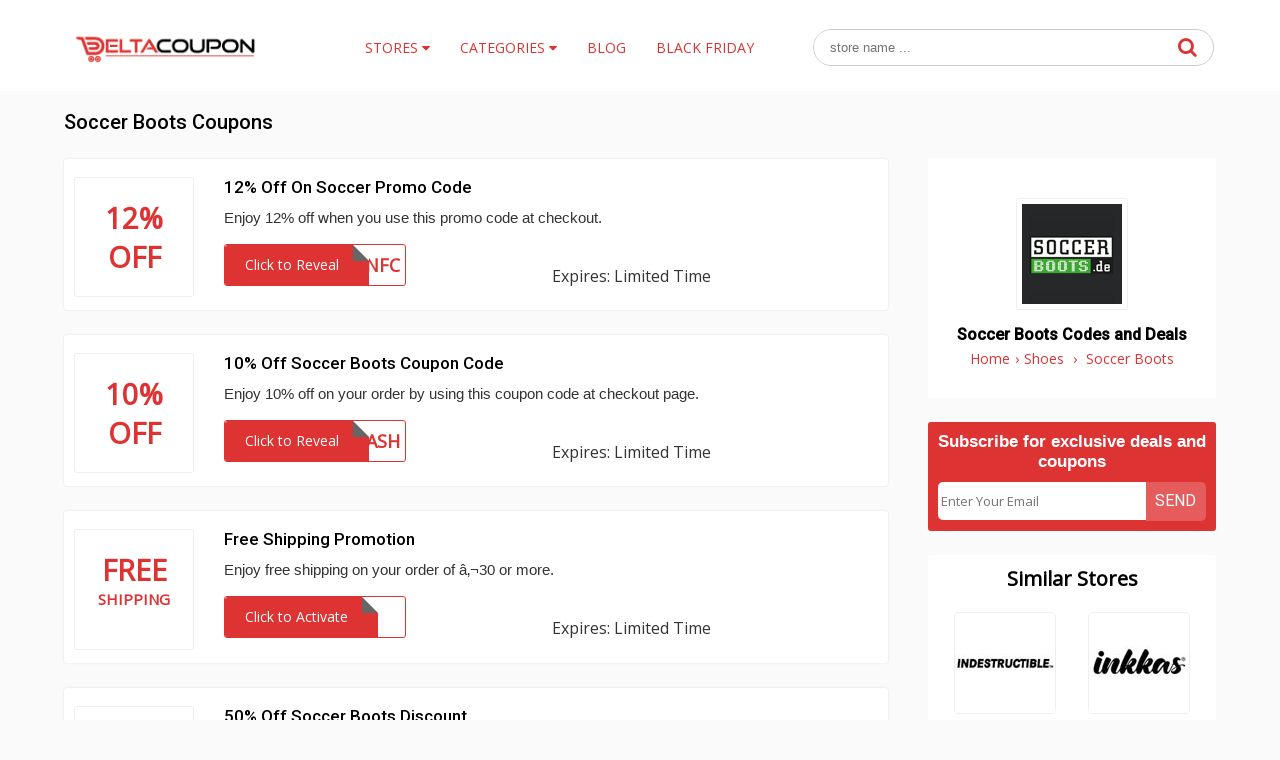

--- FILE ---
content_type: text/html; charset=UTF-8
request_url: https://www.deltacoupon.com/soccer-boots-coupons
body_size: 5969
content:
<!doctype html>
<html>
<head>
<meta charset="utf-8">
<title>12% Off Soccer Boots Coupons Jan 2026 - DeltaCoupon</title>
<meta name="description" content="We promise not to drain your pockets. Get Soccer Boots Coupons & Voucher Codes from DeltaCoupon. Recieve cashback deals on your favorite product" />
<link rel="canonical" href="https://www.deltacoupon.com/soccer-boots-coupons" />
<link href="https://www.deltacoupon.com/css/style.css" rel="stylesheet" type="text/css">
<meta name="viewport" content="width=device-width,minimum-scale=1,initial-scale=1"><link rel="shortcut icon" href="https://www.deltacoupon.com/images/iconpromotion.png" type="image/x-icon" />
</head>
<body>
<div class="bottom-header" id="header">
	<div class="row">
    <div class="site-logo">
      <a href="/"><img src="https://www.deltacoupon.com/images/promo-codes.png" alt="DeltaCoupon" title="DeltaCoupon"></a>
    </div>
    <div class="center-linked">
    	<ul class="nav nav-pills  hidden-xs">
  	  <li  class="menu-item menu-item-type-post_type menu-item-object-page droplist">
        <span>Stores <i class="fa fa-caret-down"></i>
            <ul>
                <li><a href="https://www.deltacoupon.com/zaful">Zaful</a></li>
<li><a href="https://www.deltacoupon.com/lightinthebox">light in the box</a></li>
<li><a href="https://www.deltacoupon.com/rosewholesale">fairyseason</a></li>
<li><a href="https://www.deltacoupon.com/aliexpress">AliExpress</a></li>
<li><a href="https://www.deltacoupon.com/rosegal">Rosegal</a></li>
<li><a href="https://www.deltacoupon.com/modlily">Modlily</a></li>
<li><a href="https://www.deltacoupon.com/namecheap">NameCheap</a></li>
<li><a href="https://www.deltacoupon.com/shein-coupons">Shein</a></li>
<li><a href="https://www.deltacoupon.com/yoins">Yoins</a></li>

<li><a href="https://www.deltacoupon.com/bellelily">Bellelily</a></li>
<li><a href="https://www.deltacoupon.com/banggood">Banggood</a></li>
                <li><a href="https://www.deltacoupon.com/browse-stores">Browse Stores</a></li>
            </ul>
        </span></li>  
<li  class="menu-item menu-item-type-post_type menu-item-object-page droplist">
<span>Categories <i class="fa fa-caret-down"></i>
<ul>
<li><a href="https://www.deltacoupon.com/categories-clothing-and-accessories">Clothing & Accessories</a></li>
<li><a href="https://www.deltacoupon.com/categories-shoes">Shoes</a></li>
<li><a href="https://www.deltacoupon.com/categories-automotive">Automotive</a></li>
<li><a href="https://www.deltacoupon.com/categories-bras-and-lingerie">Bras & Lingeire</a></li>
<li><a href="https://www.deltacoupon.com/categories-web-hosting-and-software">Webhosting and software</a></li>
<li><a href="https://www.deltacoupon.com/categories-health-and-care">Pet Care</a></li>
<li><a href="https://www.deltacoupon.com/categories-home-appliances">Home Appliances</a></li>
<li><a href="https://www.deltacoupon.com/categories-eyewear">Eyeweare</a></li>
<li><a href="https://www.deltacoupon.com/categories-books-and-stationery">Book And Stationary</a></li>
<li><a href="https://www.deltacoupon.com/categories-health-and-care">Health & Care</a></li>
<li><a href="https://www.deltacoupon.com/categories-mobiles-and-accessories">Mobiles & Accesories</a></li>
<li><a href="https://www.deltacoupon.com/categories-travel">Travels</a></li>
<li><a href="https://www.deltacoupon.com/categories-sports">Sports</a></li>
<li><a href="https://www.deltacoupon.com/categories">Browse Categories</a></li>
</ul>
</span></li>
  	    <li  class="menu-item menu-item-type-post_type menu-item-object-page">
        <a href="https://www.deltacoupon.com/blog/"><span>Blog</span></a></li>
                <li  class="menu-item menu-item-type-post_type menu-item-object-page">
        <a href="https://www.deltacoupon.com/black-friday-deals"><span>Black Friday</span></a></li>
          	</ul>
    </div>
    <div class="searchbar">
    	<div class="search-field">
    	<form method="post">
           <input type="text" id="search" name="sn" autocomplete="off" class="inputsearch search_query form-control search" placeholder=" store name ..."><button class="searchbtn"><i class="fa fa-search"></i></button>
           <div class="clear"></div><div id="divResult" align="center"></div>
        </form>
      <div class="clear"></div>
      <div id="divResult"></div>
      </div>
      <div class="popular-search">
      </div>
    </div>
    <div class="mb-link"><a href="https://www.deltacoupon.com/black-friday-deals">Black Friday</a></div>
    <div class="mobile-nav" onclick="myDropNav()"><i class="fa fa-bars"></i></div>
    <div class="clear"></div>
  </div>
</div>
 <div class="headergap" style=""><br/></div>
 <script>
function myDropNav(){
  var dropx = document.getElementById("menuasdad");
if (dropx.style.display === "block") {
    dropx.style.display = "none";
  } else {
    dropx.style.display = "block";
  }
}
 </script>
 <ul id="menuasdad" class="nav nav-pills navm-pills  hidden-xs">
  	  <li  class="menu-item menu-item-type-post_type menu-item-object-page droplist">
        <span>Stores <i class="fa fa-caret-down"></i>
            <ul>
                <li><a href="https://www.deltacoupon.com/zaful">Zaful</a></li>
<li><a href="https://www.deltacoupon.com/lightinthebox">light in the box</a></li>
<li><a href="https://www.deltacoupon.com/rosewholesale">fairyseason</a></li>
<li><a href="https://www.deltacoupon.com/aliexpress">AliExpress</a></li>
<li><a href="https://www.deltacoupon.com/rosegal">Rosegal</a></li>
<li><a href="https://www.deltacoupon.com/modlily">Modlily</a></li>
<li><a href="https://www.deltacoupon.com/namecheap">NameCheap</a></li>
<li><a href="https://www.deltacoupon.com/shein-coupons">Shein</a></li>
<li><a href="https://www.deltacoupon.com/yoins">Yoins</a></li>

<li><a href="https://www.deltacoupon.com/bellelily">Bellelily</a></li>
<li><a href="https://www.deltacoupon.com/banggood">Banggood</a></li>
                <li><a href="https://www.deltacoupon.com/browse-stores">Browse Stores</a></li>
            </ul>
        </span></li>  
<li  class="menu-item menu-item-type-post_type menu-item-object-page droplist">
<span>Categories <i class="fa fa-caret-down"></i>
<ul>
<li><a href="https://www.deltacoupon.com/categories-clothing-and-accessories">Clothing & Accessories</a></li>
<li><a href="https://www.deltacoupon.com/categories-shoes">Shoes</a></li>
<li><a href="https://www.deltacoupon.com/categories-automotive">Automotive</a></li>
<li><a href="https://www.deltacoupon.com/categories-bras-and-lingerie">Bras & Lingeire</a></li>
<li><a href="https://www.deltacoupon.com/categories-web-hosting-and-software">Webhosting and software</a></li>
<li><a href="https://www.deltacoupon.com/categories-health-and-care">Pet Care</a></li>
<li><a href="https://www.deltacoupon.com/categories-home-appliances">Home Appliances</a></li>
<li><a href="https://www.deltacoupon.com/categories-eyewear">Eyeweare</a></li>
<li><a href="https://www.deltacoupon.com/categories-books-and-stationery">Book And Stationary</a></li>
<li><a href="https://www.deltacoupon.com/categories-health-and-care">Health & Care</a></li>
<li><a href="https://www.deltacoupon.com/categories-mobiles-and-accessories">Mobiles & Accesories</a></li>
<li><a href="https://www.deltacoupon.com/categories-travel">Travels</a></li>
<li><a href="https://www.deltacoupon.com/categories-sports">Sports</a></li>
<li><a href="https://www.deltacoupon.com/categories">Browse Categories</a></li>
</ul>
</span></li>
<li  class="menu-item menu-item-type-post_type menu-item-object-page droplist">
        <span>Seasonal Deals <i class="fa fa-caret-down"></i>
            <ul>
                <li><a href="https://www.deltacoupon.com/christmas-deals">Christmas</a></li>
                <li><a href="https://www.deltacoupon.com/halloween-deals">Halloween</a></li>
                <li><a href="https://www.deltacoupon.com/cyber-monday-deals">Cyber Monday</a></li>
                <li><a href="https://www.deltacoupon.com/black-friday-deals">Black Friday</a></li>
            </ul>    
        </span>
        </li>
        
  	    <li  class="menu-item menu-item-type-post_type menu-item-object-page">
        <a href="https://www.deltacoupon.com/blog/"><span>Blog</span></a></li>
        
  	</ul>
<div class="row store-coupon">
<img src="https://www.deltacoupon.com/logos/soccerboots-coupons.gif" class="mobileimg" height="100" width="100" alt="Soccer Boots" title="Soccer Boots Coupon Codes and Deals"><h1>Soccer Boots Coupons</h1>
<div class="clear"></div>
	<div class="col-75">
	        	<div class="product-50 box-shadow">
          <div class="product-img">
            <div class="cwrap">
              <div class="txt"><span>12%</span> 
              <span >Off</span></div>
            </div>
          </div>
          <div class="product-detail">
                          <h3 class="product-title">12% Off On Soccer Promo Code</h3>
            <div class="product-dec">Enjoy 12% off when you use this promo code at checkout.            </div>
            <div class="offer-button"> 
                    						<a href="https://www.deltacoupon.com/redirect/1239/8272" rel="nofollow" onClick="window.open('https://www.deltacoupon.com/soccer-boots-coupons/8272','_blank');"><div class="clicktoreveal green">
                      <div class="over"><span>Click to Reveal</span></div>
                      <div class="code">SB-NFC</div>
										</div></a>
										            
              <div class="couponbtn-verify" style="padding-top:15px;">
                 <div class="sharethis-inline-share-buttons" style="float:right; margin-left:10px; margin-top:5px;"></div>
                  <span style="display:inline-block; margin-top:10px;">Expires: Limited Time</span></div>
            </div>
            
          </div>
          <div class="clear"></div>
          <div class="couponbtn-verifym" style="padding-top:10px; padding-bottom:15px;">
                 <div class="sharethis-inline-share-buttons" style="float:right; margin-left:10px; margin-top:5px;"></div>
                  <span class="timedate" style="font-size:14px;">Expires: Limited Time</span></div>
                  <div class="clear"></div>
        </div>
            	<div class="product-50 box-shadow">
          <div class="product-img">
            <div class="cwrap">
              <div class="txt"><span>10%</span> 
              <span >Off</span></div>
            </div>
          </div>
          <div class="product-detail">
                          <h3 class="product-title">10% Off Soccer Boots Coupon Code</h3>
            <div class="product-dec">Enjoy 10% off on your order by using this coupon code at checkout page.            </div>
            <div class="offer-button"> 
                    						<a href="https://www.deltacoupon.com/redirect/1239/8270" rel="nofollow" onClick="window.open('https://www.deltacoupon.com/soccer-boots-coupons/8270','_blank');"><div class="clicktoreveal green">
                      <div class="over"><span>Click to Reveal</span></div>
                      <div class="code">SBFLASH</div>
										</div></a>
										            
              <div class="couponbtn-verify" style="padding-top:15px;">
                 <div class="sharethis-inline-share-buttons" style="float:right; margin-left:10px; margin-top:5px;"></div>
                  <span style="display:inline-block; margin-top:10px;">Expires: Limited Time</span></div>
            </div>
            
          </div>
          <div class="clear"></div>
          <div class="couponbtn-verifym" style="padding-top:10px; padding-bottom:15px;">
                 <div class="sharethis-inline-share-buttons" style="float:right; margin-left:10px; margin-top:5px;"></div>
                  <span class="timedate" style="font-size:14px;">Expires: Limited Time</span></div>
                  <div class="clear"></div>
        </div>
            	<div class="product-50 box-shadow">
          <div class="product-img">
            <div class="cwrap">
              <div class="txt"><span>Free</span> 
              <span  style="font-size:15px; padding-bottom:20px;">Shipping</span></div>
            </div>
          </div>
          <div class="product-detail">
                          <h3 class="product-title">Free Shipping Promotion</h3>
            <div class="product-dec">Enjoy free shipping on your order of â‚¬30 or more.            </div>
            <div class="offer-button"> 
                          	<a href="https://www.deltacoupon.com/redirect/1239/8271" rel="nofollow" onClick="window.open('https://www.deltacoupon.com/soccer-boots-coupons/8271','_blank');"><div class="clicktoreveal green">
                      <div class="over"><span>Click to Activate</span></div>
                      <div class="code"></div>
										</div></a>
                          
              <div class="couponbtn-verify" style="padding-top:15px;">
                 <div class="sharethis-inline-share-buttons" style="float:right; margin-left:10px; margin-top:5px;"></div>
                  <span style="display:inline-block; margin-top:10px;">Expires: Limited Time</span></div>
            </div>
            
          </div>
          <div class="clear"></div>
          <div class="couponbtn-verifym" style="padding-top:10px; padding-bottom:15px;">
                 <div class="sharethis-inline-share-buttons" style="float:right; margin-left:10px; margin-top:5px;"></div>
                  <span class="timedate" style="font-size:14px;">Expires: Limited Time</span></div>
                  <div class="clear"></div>
        </div>
            	<div class="product-50 box-shadow">
          <div class="product-img">
            <div class="cwrap">
              <div class="txt"><span>50%</span> 
              <span >Off</span></div>
            </div>
          </div>
          <div class="product-detail">
                          <h3 class="product-title">50% Off Soccer Boots Discount</h3>
            <div class="product-dec">Enjoy 50% off on selected items at Soccer Boots.            </div>
            <div class="offer-button"> 
                          	<a href="https://www.deltacoupon.com/redirect/1239/8273" rel="nofollow" onClick="window.open('https://www.deltacoupon.com/soccer-boots-coupons/8273','_blank');"><div class="clicktoreveal green">
                      <div class="over"><span>Click to Activate</span></div>
                      <div class="code"></div>
										</div></a>
                          
              <div class="couponbtn-verify" style="padding-top:15px;">
                 <div class="sharethis-inline-share-buttons" style="float:right; margin-left:10px; margin-top:5px;"></div>
                  <span style="display:inline-block; margin-top:10px;">Expires: Limited Time</span></div>
            </div>
            
          </div>
          <div class="clear"></div>
          <div class="couponbtn-verifym" style="padding-top:10px; padding-bottom:15px;">
                 <div class="sharethis-inline-share-buttons" style="float:right; margin-left:10px; margin-top:5px;"></div>
                  <span class="timedate" style="font-size:14px;">Expires: Limited Time</span></div>
                  <div class="clear"></div>
        </div>
            	<div class="product-50 box-shadow">
          <div class="product-img">
            <div class="cwrap">
              <div class="txt"><span>46%</span> 
              <span >Off</span></div>
            </div>
          </div>
          <div class="product-detail">
                          <h3 class="product-title">46% Off On Adidas Core 18 Rain Jacket </h3>
            <div class="product-dec">Enjoy 46% off when you buy adidas core 18 rain jacket.            </div>
            <div class="offer-button"> 
                          	<a href="https://www.deltacoupon.com/redirect/1239/8275" rel="nofollow" onClick="window.open('https://www.deltacoupon.com/soccer-boots-coupons/8275','_blank');"><div class="clicktoreveal green">
                      <div class="over"><span>Click to Activate</span></div>
                      <div class="code"></div>
										</div></a>
                          
              <div class="couponbtn-verify" style="padding-top:15px;">
                 <div class="sharethis-inline-share-buttons" style="float:right; margin-left:10px; margin-top:5px;"></div>
                  <span style="display:inline-block; margin-top:10px;">Expires: Ending Soon</span></div>
            </div>
            
          </div>
          <div class="clear"></div>
          <div class="couponbtn-verifym" style="padding-top:10px; padding-bottom:15px;">
                 <div class="sharethis-inline-share-buttons" style="float:right; margin-left:10px; margin-top:5px;"></div>
                  <span class="timedate" style="font-size:14px;">Expires: Ending Soon</span></div>
                  <div class="clear"></div>
        </div>
            	<div class="product-50 box-shadow">
          <div class="product-img">
            <div class="cwrap">
              <div class="txt"><span>32%</span> 
              <span >Off</span></div>
            </div>
          </div>
          <div class="product-detail">
                          <h3 class="product-title">32% Off On Adidas Team Training Pro Football</h3>
            <div class="product-dec">Enjoy 32% off on adidas Team training pro football.            </div>
            <div class="offer-button"> 
                          	<a href="https://www.deltacoupon.com/redirect/1239/8274" rel="nofollow" onClick="window.open('https://www.deltacoupon.com/soccer-boots-coupons/8274','_blank');"><div class="clicktoreveal green">
                      <div class="over"><span>Click to Activate</span></div>
                      <div class="code"></div>
										</div></a>
                          
              <div class="couponbtn-verify" style="padding-top:15px;">
                 <div class="sharethis-inline-share-buttons" style="float:right; margin-left:10px; margin-top:5px;"></div>
                  <span style="display:inline-block; margin-top:10px;">Expires: Limited Time</span></div>
            </div>
            
          </div>
          <div class="clear"></div>
          <div class="couponbtn-verifym" style="padding-top:10px; padding-bottom:15px;">
                 <div class="sharethis-inline-share-buttons" style="float:right; margin-left:10px; margin-top:5px;"></div>
                  <span class="timedate" style="font-size:14px;">Expires: Limited Time</span></div>
                  <div class="clear"></div>
        </div>
            	<div class="product-50 box-shadow">
          <div class="product-img">
            <div class="cwrap">
              <div class="txt"><span>Sign</span> 
              <span >Up</span></div>
            </div>
          </div>
          <div class="product-detail">
                          <h3 class="product-title">Sign Up And Get More</h3>
            <div class="product-dec">Sign up at Soccer Boots and get more coupons and discounts on your orders.            </div>
            <div class="offer-button"> 
                          	<a href="https://www.deltacoupon.com/redirect/1239/8276" rel="nofollow" onClick="window.open('https://www.deltacoupon.com/soccer-boots-coupons/8276','_blank');"><div class="clicktoreveal green">
                      <div class="over"><span>Click to Activate</span></div>
                      <div class="code"></div>
										</div></a>
                          
              <div class="couponbtn-verify" style="padding-top:15px;">
                 <div class="sharethis-inline-share-buttons" style="float:right; margin-left:10px; margin-top:5px;"></div>
                  <span style="display:inline-block; margin-top:10px;">Expires: On Going</span></div>
            </div>
            
          </div>
          <div class="clear"></div>
          <div class="couponbtn-verifym" style="padding-top:10px; padding-bottom:15px;">
                 <div class="sharethis-inline-share-buttons" style="float:right; margin-left:10px; margin-top:5px;"></div>
                  <span class="timedate" style="font-size:14px;">Expires: On Going</span></div>
                  <div class="clear"></div>
        </div>
                <br />

	<div class="clear"></div>
              

                <h2>Similar Coupons and Promo Codes</h2><br />
    			<div class="offer-25 offer-334" style="">
      <div class="offer-detail">
        <div class="store-logo"> <img src="https://www.deltacoupon.com/logos/havaianas-promo.jpg" height="100" width="100" alt="10% Off Sitewide Havaianas Discount Code" title="10% Off Sitewide Havaianas Discount Code"> </div>
        <div class="smallborder"></div>
        <h3 class="offer-title" style="min-height:100px;"><a href="havaianas-discount-code">10% Off Sitewide Havaianas Discount Code</a></h3>
        <div class="offer-button" style="display:inline-block;">
                  <a href="https://www.deltacoupon.com/redirect/1679" rel="nofollow" onClick="window.open('https://www.deltacoupon.com/soccer-boots-coupons/12304','_blank');">
          <div class="clicktoreveal green" id="8276_clicktoreveal">
            <div class="over"><span>Click to Reveal</span></div>
            <div class="code">WLCMNW10</div>
          </div>
          </a>
                  </div>
      </div>
    </div>
			         			
			
			
				<div class="offer-25 offer-334" style="">
      <div class="offer-detail">
        <div class="store-logo"> <img src="https://www.deltacoupon.com/logos/ninashoes-voucher.jpg" height="100" width="100" alt="15% Off Sitewide Nina Shoes Coupon Code" title="15% Off Sitewide Nina Shoes Coupon Code"> </div>
        <div class="smallborder"></div>
        <h3 class="offer-title" style="min-height:100px;"><a href="nina-shoes-coupon-codes">15% Off Sitewide Nina Shoes Coupon Code</a></h3>
        <div class="offer-button" style="display:inline-block;">
                  <a href="https://www.deltacoupon.com/redirect/1674" rel="nofollow" onClick="window.open('https://www.deltacoupon.com/soccer-boots-coupons/12283','_blank');">
          <div class="clicktoreveal green" id="8276_clicktoreveal">
            <div class="over"><span>Click to Reveal</span></div>
            <div class="code">NINA15</div>
          </div>
          </a>
                  </div>
      </div>
    </div>
			         			
			
			
				<div class="offer-25 offer-334" style="">
      <div class="offer-detail">
        <div class="store-logo"> <img src="https://www.deltacoupon.com/logos/dtlr-promo-code.jpg" height="100" width="100" alt="60% Off DTLR Discount" title="60% Off DTLR Discount"> </div>
        <div class="smallborder"></div>
        <h3 class="offer-title" style="min-height:100px;"><a href="dtlr-coupons-and-promo-codes">60% Off DTLR Discount</a></h3>
        <div class="offer-button" style="display:inline-block;">
                <a href="https://www.deltacoupon.com/redirect/1652" rel="nofollow" onClick="window.open('https://www.deltacoupon.com/dtlr-coupons-and-promo-codes/12111','_blank');">
          <div class="clicktoreveal green" id="8276_clicktoreveal">
            <div class="over"><span>Click to Activate</span></div>
            <div class="code"></div>
          </div>
          </a>
                </div>
      </div>
    </div>
			         <div class="clear"></div>			
			
			
				<div class="offer-25 offer-334" style="">
      <div class="offer-detail">
        <div class="store-logo"> <img src="https://www.deltacoupon.com/logos/koio-coupons.jpg" height="100" width="100" alt="$25 Off Sitewide KOIO Coupon Code" title="$25 Off Sitewide KOIO Coupon Code"> </div>
        <div class="smallborder"></div>
        <h3 class="offer-title" style="min-height:100px;"><a href="koio-discount-codes-and-promo-code">$25 Off Sitewide KOIO Coupon Code</a></h3>
        <div class="offer-button" style="display:inline-block;">
                  <a href="https://www.deltacoupon.com/redirect/1630" rel="nofollow" onClick="window.open('https://www.deltacoupon.com/soccer-boots-coupons/11990','_blank');">
          <div class="clicktoreveal green" id="8276_clicktoreveal">
            <div class="over"><span>Click to Reveal</span></div>
            <div class="code">KOIO-62844</div>
          </div>
          </a>
                  </div>
      </div>
    </div>
			         			
			
			
				<div class="offer-25 offer-334" style="">
      <div class="offer-detail">
        <div class="store-logo"> <img src="https://www.deltacoupon.com/logos/volley-promo.jpg" height="100" width="100" alt="15% Off Volley Coupon Code" title="15% Off Volley Coupon Code"> </div>
        <div class="smallborder"></div>
        <h3 class="offer-title" style="min-height:100px;"><a href="volley-coupons-and-discount-codes">15% Off Volley Coupon Code</a></h3>
        <div class="offer-button" style="display:inline-block;">
                  <a href="https://www.deltacoupon.com/redirect/1607" rel="nofollow" onClick="window.open('https://www.deltacoupon.com/soccer-boots-coupons/11812','_blank');">
          <div class="clicktoreveal green" id="8276_clicktoreveal">
            <div class="over"><span>Click to Reveal</span></div>
            <div class="code">VOLLEY15</div>
          </div>
          </a>
                  </div>
      </div>
    </div>
			         			
			
			
				<div class="offer-25 offer-334" style="">
      <div class="offer-detail">
        <div class="store-logo"> <img src="https://www.deltacoupon.com/logos/uggexpress-discount-code.jpg" height="100" width="100" alt="10% Off Sitewide Ugg Express Discount Code" title="10% Off Sitewide Ugg Express Discount Code"> </div>
        <div class="smallborder"></div>
        <h3 class="offer-title" style="min-height:100px;"><a href="ugg-express-discount-code">10% Off Sitewide Ugg Express Discount Code</a></h3>
        <div class="offer-button" style="display:inline-block;">
                  <a href="https://www.deltacoupon.com/redirect/1605" rel="nofollow" onClick="window.open('https://www.deltacoupon.com/soccer-boots-coupons/11797','_blank');">
          <div class="clicktoreveal green" id="8276_clicktoreveal">
            <div class="over"><span>Click to Reveal</span></div>
            <div class="code">10%SUBSCRIBE</div>
          </div>
          </a>
                  </div>
      </div>
    </div>
			         <div class="clear"></div>			
			
			
				<div class="offer-25 offer-334" style="">
      <div class="offer-detail">
        <div class="store-logo"> <img src="https://www.deltacoupon.com/logos/sirenshoes-discount-code.jpg" height="100" width="100" alt="10% Off Sitewide Siren Shoes Coupon Code" title="10% Off Sitewide Siren Shoes Coupon Code"> </div>
        <div class="smallborder"></div>
        <h3 class="offer-title" style="min-height:100px;"><a href="siren-shoes-coupon-codes">10% Off Sitewide Siren Shoes Coupon Code</a></h3>
        <div class="offer-button" style="display:inline-block;">
                  <a href="https://www.deltacoupon.com/redirect/1600" rel="nofollow" onClick="window.open('https://www.deltacoupon.com/soccer-boots-coupons/11764','_blank');">
          <div class="clicktoreveal green" id="8276_clicktoreveal">
            <div class="over"><span>Click to Reveal</span></div>
            <div class="code">YOURCART10</div>
          </div>
          </a>
                  </div>
      </div>
    </div>
			         			
			
			
				<div class="offer-25 offer-334" style="">
      <div class="offer-detail">
        <div class="store-logo"> <img src="https://www.deltacoupon.com/logos/rdbshoes-promo.jpg" height="100" width="100" alt="10% Off Sitewide RDB Shoes Coupon Code" title="10% Off Sitewide RDB Shoes Coupon Code"> </div>
        <div class="smallborder"></div>
        <h3 class="offer-title" style="min-height:100px;"><a href="rdb-shoes-coupons-and-promo-codes">10% Off Sitewide RDB Shoes Coupon Code</a></h3>
        <div class="offer-button" style="display:inline-block;">
                  <a href="https://www.deltacoupon.com/redirect/1583" rel="nofollow" onClick="window.open('https://www.deltacoupon.com/soccer-boots-coupons/11666','_blank');">
          <div class="clicktoreveal green" id="8276_clicktoreveal">
            <div class="over"><span>Click to Reveal</span></div>
            <div class="code">RDB10</div>
          </div>
          </a>
                  </div>
      </div>
    </div>
			         			
			
			
				<div class="offer-25 offer-334" style="">
      <div class="offer-detail">
        <div class="store-logo"> <img src="https://www.deltacoupon.com/logos/tower-london-promo-code.jpg" height="100" width="100" alt="15% Off Tower London Discount Code" title="15% Off Tower London Discount Code"> </div>
        <div class="smallborder"></div>
        <h3 class="offer-title" style="min-height:100px;"><a href="tower-london-discount-code">15% Off Tower London Discount Code</a></h3>
        <div class="offer-button" style="display:inline-block;">
                  <a href="https://www.deltacoupon.com/redirect/1546" rel="nofollow" onClick="window.open('https://www.deltacoupon.com/soccer-boots-coupons/11429','_blank');">
          <div class="clicktoreveal green" id="8276_clicktoreveal">
            <div class="over"><span>Click to Reveal</span></div>
            <div class="code">TROOP15</div>
          </div>
          </a>
                  </div>
      </div>
    </div>
			         <div class="clear"></div>			
			
			
				<div class="offer-25 offer-334" style="">
      <div class="offer-detail">
        <div class="store-logo"> <img src="https://www.deltacoupon.com/logos/bushman-coupons.jpg" height="100" width="100" alt="â‚¬10 Off Bushman Discount" title="â‚¬10 Off Bushman Discount"> </div>
        <div class="smallborder"></div>
        <h3 class="offer-title" style="min-height:100px;"><a href="bushman-coupons">â‚¬10 Off Bushman Discount</a></h3>
        <div class="offer-button" style="display:inline-block;">
                <a href="https://www.deltacoupon.com/redirect/1519" rel="nofollow" onClick="window.open('https://www.deltacoupon.com/bushman-coupons/11281','_blank');">
          <div class="clicktoreveal green" id="8276_clicktoreveal">
            <div class="over"><span>Click to Activate</span></div>
            <div class="code"></div>
          </div>
          </a>
                </div>
      </div>
    </div>
			         			
			
			
				<div class="offer-25 offer-334" style="">
      <div class="offer-detail">
        <div class="store-logo"> <img src="https://www.deltacoupon.com/logos/halbo-discount.jpg" height="100" width="100" alt="70% Off Halbo.cz Coupon" title="70% Off Halbo.cz Coupon"> </div>
        <div class="smallborder"></div>
        <h3 class="offer-title" style="min-height:100px;"><a href="halbocz-coupon-codes">70% Off Halbo.cz Coupon</a></h3>
        <div class="offer-button" style="display:inline-block;">
                <a href="https://www.deltacoupon.com/redirect/1515" rel="nofollow" onClick="window.open('https://www.deltacoupon.com/halbocz-coupon-codes/11216','_blank');">
          <div class="clicktoreveal green" id="8276_clicktoreveal">
            <div class="over"><span>Click to Activate</span></div>
            <div class="code"></div>
          </div>
          </a>
                </div>
      </div>
    </div>
			         			
			
			
				<div class="offer-25 offer-334" style="">
      <div class="offer-detail">
        <div class="store-logo"> <img src="https://www.deltacoupon.com/logos/kroonwear-coupon.jpg" height="100" width="100" alt="50% Off Kroonwear Coupon" title="50% Off Kroonwear Coupon"> </div>
        <div class="smallborder"></div>
        <h3 class="offer-title" style="min-height:100px;"><a href="kroonwear-coupons">50% Off Kroonwear Coupon</a></h3>
        <div class="offer-button" style="display:inline-block;">
                <a href="https://www.deltacoupon.com/redirect/1511" rel="nofollow" onClick="window.open('https://www.deltacoupon.com/kroonwear-coupons/11193','_blank');">
          <div class="clicktoreveal green" id="8276_clicktoreveal">
            <div class="over"><span>Click to Activate</span></div>
            <div class="code"></div>
          </div>
          </a>
                </div>
      </div>
    </div>
			         <div class="clear"></div>			
			
			
		
	
    </div>  
    <div class="store-col-25">
    	<div class="sidebox">
        	<div class="storelogo">
            	<img src="https://www.deltacoupon.com/logos/soccerboots-coupons.gif" height="100" width="100" alt="Soccer Boots" title="Soccer Boots Coupon Codes and Deals">
            </div>
            <h4>Soccer Boots Codes and Deals </h4>
            <ul class="bread-ul">
<li class="bread-li"><div ><a href="https://www.deltacoupon.com/"><span>Home</span></a>›</div></li><li class="bread-li"><div><a href="https://www.deltacoupon.com/categories-shoes"><span>Shoes </span></a> ›</div></li>
<li class="bread-li">Soccer Boots</li></ul>
            <div class="brand-content"></div>




        </div>
        <div class="sidebox" style="background:#DD3333; color:#fff;">
            <form method="post" action="" id="users_news_store_first" _lpchecked="1" class="clearfix">
                <div class="h2" style="font-size:17px; font-family:arial;">Subscribe for exclusive deals and coupons</div>
                <input type="hidden" name="hiddenid" value="1239">
              <input type="text" class="email" id="subscribe-filed2" autocomplete="off" name="email" placeholder="Enter Your Email" style="border-top-left-radius:5px; border-bottom-left-radius:5px;">
              <button type="button" onclick="requestSubscribe2(1239)" style="background:rgba(255,255,255, 0.2);border-top-right-radius:5px; border-bottom-right-radius:5px; ">Send</button>
            </form>
            <div class="clear"></div>
            <div id="cerr2"></div>
        </div> 
        <div class="sidebox">
        	<div class="h2">Similar Stores</div>
        	 			 <div class="p-store-logo">
           <a href="https://www.deltacoupon.com/indestructible-shoes-discount-code"><img src="https://www.deltacoupon.com/logos/indestructible-shoes-discount-codes.jpg" height="100" width="100" alt="Indestructible Shoes Discount Code" title="Indestructible Shoes Discount Code"></a>
          </div>
          			 <div class="p-store-logo">
           <a href="https://www.deltacoupon.com/inkkas-discount-code"><img src="https://www.deltacoupon.com/logos/inkkas-coupon-code.jpg" height="100" width="100" alt="Inkkas Discount Code" title="Inkkas Discount Code"></a>
          </div>
          			 <div class="p-store-logo">
           <a href="https://www.deltacoupon.com/code-promo-bocage"><img src="https://www.deltacoupon.com/logos/code-promo-bocage.jpg" height="100" width="100" alt="Bocage Code Promo" title="Bocage Code Promo"></a>
          </div>
          			 <div class="p-store-logo">
           <a href="https://www.deltacoupon.com/level-shoes-promo-codes-and-coupons"><img src="https://www.deltacoupon.com/logos/level-shoes-coupon.jpg" height="100" width="100" alt="Level Shoes Promo Codes & Coupons" title="Level Shoes Promo Codes & Coupons"></a>
          </div>
          			 <div class="p-store-logo">
           <a href="https://www.deltacoupon.com/term-footwear-discount-codes-and-vouchers"><img src="https://www.deltacoupon.com/logos/term-footwear-promo-code.jpg" height="100" width="100" alt="Term Footwear Discount Codes & Vouchers" title="Term Footwear Discount Codes & Vouchers"></a>
          </div>
          			 <div class="p-store-logo">
           <a href="https://www.deltacoupon.com/base-london-discount-code"><img src="https://www.deltacoupon.com/logos/baselondon-coupon.jpg" height="100" width="100" alt="Base London Discount Code" title="Base London Discount Code"></a>
          </div>
          			 <div class="p-store-logo">
           <a href="https://www.deltacoupon.com/cordners-discount-codes"><img src="https://www.deltacoupon.com/logos/cordners-coupons.jpg" height="100" width="100" alt="Cordners Discount Codes" title="Cordners Discount Codes"></a>
          </div>
          			 <div class="p-store-logo">
           <a href="https://www.deltacoupon.com/chaussuresfr-code-promo"><img src="https://www.deltacoupon.com/logos/chaussures-code-promo.jpg" height="100" width="100" alt="Chaussures.fr Code Promo" title="Chaussures.fr Code Promo"></a>
          </div>
                    <div class="clear"></div>
        </div>
         
        
        <div class="sidebox">
        	<div class="feature-link mrtop52">
        	<div class="h2">Latest Stores</div>
            <ul>
                                    <li><a href="https://www.deltacoupon.com/donner-code-promo" class="hvr-underline-from-left" title="Donner fr"><i class="fa fa-caret-right"></i> Donner fr Code Promo</a></li>
               <li><a href="https://www.deltacoupon.com/ecoflow-code-promo" class="hvr-underline-from-left" title="EcoFlow"><i class="fa fa-caret-right"></i> EcoFlow Code Promo</a></li>
               <li><a href="https://www.deltacoupon.com/pitaka-promo-codes" class="hvr-underline-from-left" title="Pitaka"><i class="fa fa-caret-right"></i> Pitaka Promo Codes</a></li>
               <li><a href="https://www.deltacoupon.com/bonprix-promo-code" class="hvr-underline-from-left" title="Bonprix"><i class="fa fa-caret-right"></i> Bonprix Promo Code</a></li>
               <li><a href="https://www.deltacoupon.com/code-promo-bershka" class="hvr-underline-from-left" title="Bershka"><i class="fa fa-caret-right"></i> Bershka Code Promo</a></li>
               <li><a href="https://www.deltacoupon.com/auxbeam-discount-code" class="hvr-underline-from-left" title="Auxbeam"><i class="fa fa-caret-right"></i> Auxbeam Discount Code</a></li>
               <li><a href="https://www.deltacoupon.com/mukzin-coupon-code" class="hvr-underline-from-left" title="Mukzin"><i class="fa fa-caret-right"></i> Mukzin Coupon Code</a></li>
               <li><a href="https://www.deltacoupon.com/indestructible-shoes-discount-code" class="hvr-underline-from-left" title="Indestructible Shoes"><i class="fa fa-caret-right"></i> Indestructible Shoes Discount Code</a></li>
               <li><a href="https://www.deltacoupon.com/diamond-cbd-coupon-code" class="hvr-underline-from-left" title="Diamond CBD"><i class="fa fa-caret-right"></i> Diamond CBD Coupon Code</a></li>
               <li><a href="https://www.deltacoupon.com/ezcosplay-discount-code" class="hvr-underline-from-left" title="EZCosplay"><i class="fa fa-caret-right"></i> EZCosplay Discount Code</a></li>
               <li><a href="https://www.deltacoupon.com/venicci-discount-code" class="hvr-underline-from-left" title="Venicci"><i class="fa fa-caret-right"></i> Venicci Discount Code</a></li>
               <li><a href="https://www.deltacoupon.com/the-work-alley-discount-code" class="hvr-underline-from-left" title="The Work Alley"><i class="fa fa-caret-right"></i> The Work Alley Discount Code</a></li>
               <li><a href="https://www.deltacoupon.com/gem-and-harmony-coupons" class="hvr-underline-from-left" title="Gem and Harmony"><i class="fa fa-caret-right"></i> Gem and Harmony Coupons</a></li>
               <li><a href="https://www.deltacoupon.com/bonmarche-discount-code" class="hvr-underline-from-left" title="Bonmarche"><i class="fa fa-caret-right"></i> Bonmarche Discount Code</a></li>
               <li><a href="https://www.deltacoupon.com/felina-discount-code" class="hvr-underline-from-left" title="Felina"><i class="fa fa-caret-right"></i> Felina Discount Code</a></li>
               <li><a href="https://www.deltacoupon.com/epackage-supply-coupon-code" class="hvr-underline-from-left" title="ePackage Supply"><i class="fa fa-caret-right"></i> ePackage Supply Coupon Code</a></li>
               <li><a href="https://www.deltacoupon.com/sgt-grit-coupon-code" class="hvr-underline-from-left" title="Sgt Grit"><i class="fa fa-caret-right"></i> Sgt Grit Coupon Code</a></li>
               <li><a href="https://www.deltacoupon.com/inkkas-discount-code" class="hvr-underline-from-left" title="Inkkas"><i class="fa fa-caret-right"></i> Inkkas Discount Code</a></li>
               <li><a href="https://www.deltacoupon.com/unreal-fur-coupon-code" class="hvr-underline-from-left" title="Unreal Fur"><i class="fa fa-caret-right"></i> Unreal Fur Coupon Code</a></li>
               <li><a href="https://www.deltacoupon.com/quilted-koala-coupon-code-" class="hvr-underline-from-left" title="Quilted Koala"><i class="fa fa-caret-right"></i> Quilted Koala Coupon Code`</a></li>
               <li><a href="https://www.deltacoupon.com/best-brand-furniture-coupon-codes" class="hvr-underline-from-left" title="Best Brand Furniture"><i class="fa fa-caret-right"></i> Best Brand Furniture Coupon Codes</a></li>
               <li><a href="https://www.deltacoupon.com/bella-dahl-coupon-codes" class="hvr-underline-from-left" title="Bella Dahl"><i class="fa fa-caret-right"></i> Bella Dahl Coupon Codes</a></li>
               <li><a href="https://www.deltacoupon.com/verb-energy-promo-code" class="hvr-underline-from-left" title="Verb Energy"><i class="fa fa-caret-right"></i> Verb Energy Promo Code</a></li>
               <li><a href="https://www.deltacoupon.com/polk-audio-promo-code" class="hvr-underline-from-left" title="Polk Audio"><i class="fa fa-caret-right"></i> Polk Audio Promo Code</a></li>
               <li><a href="https://www.deltacoupon.com/luca---danni-coupons" class="hvr-underline-from-left" title="Luca + Danni"><i class="fa fa-caret-right"></i> Luca + Danni Coupons</a></li>
                                 </ul>
        </div>
        </div>
            </div>
    <div class="clear"></div>  
</div>
<div class="footer" style="background:#393939; padding-top:30px; margin-top:50px;">
  <div class="row footer-row">
    <div class="col-25">
      <ul class="list-link">
        <li class="parent-item head"> <a href="https://www.deltacoupon.com/how-to-use-coupon-code" title="help">Help</a> </li>
        <li class="parent-item "> <a href="https://www.deltacoupon.com/how-to-use-coupon-code" title="How to Use Coupon">How to Use Coupon</a> </li>
        <li class="parent-item "> <a href="https://www.deltacoupon.com/contact-us" title="Contact Us">Contact Us</a> </li>
        <li class="parent-item "> <a href="https://www.deltacoupon.com/about-us" title="About Us">About Us</a> </li>
        <li class="parent-item "> <a href="https://www.deltacoupon.com/advertise-with-us" title="My Account">Advertise with Us</a> </li>
        <li class="parent-item "> <a href="https://www.deltacoupon.com/privacy-policy" title="User Privacy Policy">Privacy Policy</a> </li>
      
      </ul>
    </div>
    <div class="col-25">
      <ul class="list-link">
        <li class="parent-item head"> <a href="#" title="help">Browse By</a> </li>
        <li class="parent-item "> <a href="https://www.deltacoupon.com/categories" title="browse by categories">Categories</a> </li>
        <li class="parent-item "> <a href="https://www.deltacoupon.com/freeshipping-coupon-codes" title="Free shipping Coupons">Free Shipping Coupons</a> </li>
        <li class="parent-item "> <a href="https://www.deltacoupon.com/blog/" title="">Blog</a> </li>
      </ul>
    </div>
    <div class="bottom-clear"></div>
    <div class="col-25">
      <ul class="list-link">
        <li class="parent-item head"> <a href="https://www.deltacoupon.com/" title="Seasonal Coupons">Seasonal Offers</a> </li>
        <li class="parent-item "> <a href="https://www.deltacoupon.com/cyber-monday-deals" title="Cyber Monday">Cyber Monday</a> </li>
        <li class="parent-item "> <a href="https://www.deltacoupon.com/black-friday-deals" title="Black Friday">Black Friday</a> </li>
        <li class="parent-item"> <a href="https://www.deltacoupon.com/christmas-deals" title="Christmas 2021">Christmas</a> </li>
        <li class="parent-item "> <a href="https://www.deltacoupon.com/halloween-deals" title="Halloween 2021">Halloween</a> </li>
      </ul>
    </div>
    <div class="col-25">
      <div class="subscribe-container">
      <div class="label footer-head">Sign Up for Coupons</div>
      	<div class="newsletterinput">
          
        <form method="post" action="" id="users_news_store_first" _lpchecked="1" class="clearfix">
          <input type="text" class="email" id="subscribe-filed" autocomplete="off" name="email" value="example@mail.com" onFocus="if (this.value == 'example@mail.com') {this.value = '';}" onBlur="if (this.value == '') {this.value = 'example@mail.com';}">
          <button type="button" onclick="requestSubscribe()">Send</button>
        </form>
        <div class="clear"></div>
        <div class="social-media"> <a href="https://www.facebook.com/deltacouponofficial/" target="_blank"><i class="fa fa-facebook"></i></a>  <a href="https://www.pinterest.com/deltacoupon/" target="_blank"><i class="fa fa-pinterest-p"></i></a> <a href="https://twitter.com/DeltaCoupon" target="_blank"><i class="fa fa-twitter"></i></a> <a href="https://www.instagram.com/detacoupon/" target="_blank"><i class="fa fa-instagram"></i></a> </div>
<div style="position:absolute;top: -9945px;">Our latest blog post about <a href=https://www.deltacoupon.com/roobet-promo-code.php>Roobet free promo code</a> is live now.</div>
      </div>
      </div>
    </div>
    <div class="clear"></div>
  </div>
  <div class="footer-bottom"></div>
  <div class="row">
    <div class="footer-line">©2025 DeltaCoupon.com - All Rights Reserved.</div>
    
  </div>
</div>
<!-- Global site tag (gtag.js) - Google Analytics -->
<script async src="https://www.googletagmanager.com/gtag/js?id=UA-158626033-1"></script>
<script>
  window.dataLayer = window.dataLayer || [];
  function gtag(){dataLayer.push(arguments);}
  gtag('js', new Date());

  gtag('config', 'UA-158626033-1');
</script> 
<script type="text/javascript"> (function() { var css = document.createElement('link'); css.href = '//maxcdn.bootstrapcdn.com/font-awesome/4.4.0/css/font-awesome.min.css'; css.rel = 'stylesheet'; css.type = 'text/css'; document.getElementsByTagName('head')[0].appendChild(css); })(); </script> 
<script src="https://www.deltacoupon.com/js/jquery.min.js"></script>
 <script src="https://www.deltacoupon.com/js/function.js"></script>
<script type="text/javascript" src="https://platform-api.sharethis.com/js/sharethis.js#property=6280ca7d323c53001a64a7ba&product=inline-share-buttons" async="async"></script>
</body>
</html>